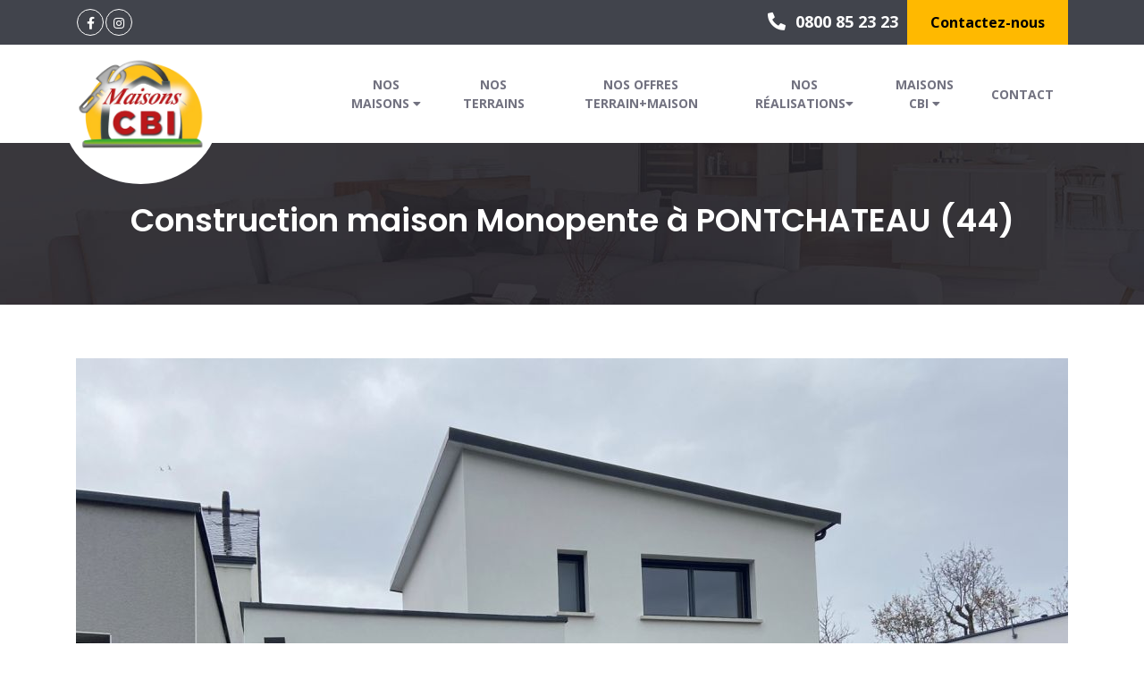

--- FILE ---
content_type: text/html; charset=UTF-8
request_url: http://www.maisons-cbi.fr/nos-constructions/pontchateau-44-2.html
body_size: 5829
content:
<!DOCTYPE html><html lang="fr"><head><meta charset="utf-8"><meta name="viewport" content="width=device-width, initial-scale=1, shrink-to-fit=no"><meta name="description" content="Voir cette construction MonopentePONTCHATEAU (44) - Livraison d&#039;une construction de maison neuve à PONTCHATEAU (44) - Réf.pontchateau-44-2"><title>Construction Monopente PONTCHATEAU (44) - Maisons CBI - réf.pontchateau-44-2</title><meta property="og:locale" content="fr_FR"><meta property="og:url" content="http://www.maisons-cbi.fr/nos-constructions/pontchateau-44-2.html"><meta property="og:title" content="Construction Monopente PONTCHATEAU (44) - Maisons CBI - réf.pontchateau-44-2 Maisons CBI"><meta property="og:description" content="Voir cette construction MonopentePONTCHATEAU (44) - Livraison d&#039;une construction de maison neuve à PONTCHATEAU (44) - Réf.pontchateau-44-2"><meta property="og:sitename" content="Maisons CBI"><meta property="og:type" content="website"><meta property="og:image" content="http://www.maisons-cbi.fr/images/logo-maisons-cbi.webp"><link rel="canonical" href="http://www.maisons-cbi.fr/nos-constructions/pontchateau-44-2.html"><!-- Favicon --><link rel="apple-touch-icon" href="/images/logo-maisons-cbi.webp"><link rel="icon" type="image/png" href="/images/logo-maisons-cbi.webp"><!-- Bootstrap CSS --><link rel="stylesheet" href="/css/bootstrap.min.css"><link href="/css/all.css" rel="stylesheet"><!-- Owl Carousel CSS --><link href="/css/owl.carousel.css" rel="stylesheet"><link href="https://fonts.googleapis.com/css?family=Open+Sans:300,400,600,700,800|Poppins:100,200,300,400,500,600,700,800,900&amp;display=swap" rel="stylesheet"><link href="/css/animate.css" rel="stylesheet"><link rel="stylesheet" href="/css/nice-select.css"><link rel="stylesheet" href="/revolution/css/settings.css"><link href="/css/style.css" rel="stylesheet"><link href="http://www.maisons-cbi.fr/vendor/common-client-bundle/css/jquery-ui.min.css" rel="stylesheet"><link href="http://www.maisons-cbi.fr/vendor/common-client-bundle/css/default.css" rel="stylesheet"><script type="text/javascript" src="//widget.opinionsystem.fr/company_rating/widget.js"></script><script>(function(w,d,s,l,i){w[l]=w[l]||[];w[l].push({'gtm.start': new Date().getTime(),event:'gtm.js'});var f=d.getElementsByTagName(s)[0], j=d.createElement(s),dl=l!='dataLayer'?'&l='+l:'';j.async=true;j.src= 'https://www.googletagmanager.com/gtm.js?id='+i+dl;f.parentNode.insertBefore(j,f); })(window,document,'script','dataLayer','GTM-PJL6CJK');</script></head><body class="detail"><noscript><iframe src="https://www.googletagmanager.com/ns.html?id=GTM-PJL6CJK" height="0" width="0" style="display:none;visibility:hidden"></iframe></noscript><!-- GT Back To Top Start --><button id="st-back-top" class="st-back-to-top"><i class="fas fa-arrow-up"></i></button><!--Header Start--><div class="header-wrap"><!--Topbar Start--><div class="topbar-wrap"><div class="container"><div class="row"><div class="col-lg-6 col-md-4"><ul class="social_media style_none"><li><a href="https://www.facebook.com/MAISONSCBI44/" target="blank"><i class="fab fa-facebook-f" aria-hidden="true"></i></a></li><li><a href="https://www.instagram.com/maisonscbi/" target="blank"><i class="fab fa-instagram" aria-hidden="true"></i></a></li></ul></div><div class="col-lg-6 col-md-8"><div class="top_right"><div class="topbar_phone"><a href="tel:0800 85 23 23"><i class="fas fa-phone-alt" aria-hidden="true"></i> 0800 85 23 23 </a></div><div class="topbar_login"><a href="http://www.maisons-cbi.fr/contact.html"> Contactez-nous</a></div></div></div></div></div></div><!--Topbar End--><div class="container"><div class="row"><div class="col-lg-3 navbar navbar-expand-lg navbar-light"><div class="header_logo"><a href="/"><img alt="" src="/images/logo-maisons-cbi.webp"></a></div><button class="navbar-toggler" type="button" data-toggle="collapse" data-target="#navbarSupportedContent" aria-controls="navbarSupportedContent" aria-expanded="false" aria-label="Toggle navigation"><span class="navbar-toggler-icon"></span></button></div><div class="col-lg-9"><nav class="navbar navbar-expand-lg navbar-light"><a class="navbar-brand" href="#">Maisons CBI</a><div class="collapse navbar-collapse" id="navbarSupportedContent"><button class="close-toggler" type="button" data-toggle="offcanvas"><span><i class="fas fa-times-circle" aria-hidden="true"></i></span></button><ul class="navbar-nav mr-auto"><li class="nav-item"><a class="nav-link" href="#">Nos maisons <i class="fas fa-caret-down"></i></a><ul class="submenu"><li><a href="http://www.maisons-cbi.fr/nos-maisons.html">Nos maisons</a></li><li><a href="http://www.maisons-cbi.fr/nos-programmes-immobiliers.html">Nos programmes</a></li></ul></li><li class="nav-item"><a class="nav-link" href="http://www.maisons-cbi.fr/nos-terrains.html"> Nos terrains</a></li><li class="nav-item"><a class="nav-link" href="http://www.maisons-cbi.fr/nos-offres-terrain-maison.html"> Nos offres Terrain+Maison</a></li><li class="nav-item"><a class="nav-link" href="#">Nos réalisations<i class="fas fa-caret-down"></i></a><ul class="submenu"><li><a href="http://www.maisons-cbi.fr/nos-constructions.html">Toutes nos réalisations</a></li><li><a href="http://www.maisons-cbi.fr/nos-constructions-monopente.html">Maisons monopente</a></li><li><a href="http://www.maisons-cbi.fr/nos-constructions-acrotere.html">Maisons acrotère</a></li><li><a href="http://www.maisons-cbi.fr/nos-constructions-2-pentes.html">Maisons 2 pentes</a></li><li><a href="http://www.maisons-cbi.fr/nos-constructions-4-pentes.html">Maisons 4 pentes</a></li></ul></li><li class="nav-item"><a class="nav-link" href="#">Maisons CBI <i class="fas fa-caret-down"></i></a><ul class="submenu"><li><a href="http://www.maisons-cbi.fr/historique.html">Presentation</a></li><li><a href="http://www.maisons-cbi.fr/actualites.html">Actualités</a></li><li><a href="http://www.maisons-cbi.fr/nos-agences.html">Nos agences</a></li><li><a href="http://www.maisons-cbi.fr/nos-garanties.html">Nos Garanties</a></li><li><a href="http://www.maisons-cbi.fr/temoignages.html">Nos témoignages</a></li><li><a href="http://www.maisons-cbi.fr/offres-emplois-35.html">Recrutement</a></li></ul></li><li class="nav-item"><a class="nav-link" href="http://www.maisons-cbi.fr/contact.html">Contact</a></li></ul></div></nav></div></div></div></div><!--Header End--><!--Inner Heading Start--><div class="innerHeading"><div class="container"><h1>Construction maison Monopente à PONTCHATEAU (44) <span class="visible-ref">réf.pontchateau-44-2</span></h1></div></div><!--Inner Heading End--><div class="innercontent"><div class="container"><div id="slider" class="flexslider wow fadeInUp"><ul class="slides"><li><img src="https://pro.vitahome.fr/api/media/crop/1110-600-FFFFFF-center-center/52255.jpg?token=ef6cb477e5f97c502162239d38c18707d32f2dbfad851e09c187e3f1be44cfeddba86111048a56504085c1a0dd0b41c7420084ada4d7c871c1efa95dae8ac69f" alt="image Livraison d&#039;une construction de maison neuve à PONTCHATEAU (44)"></li></ul></div><div id="carousel" class="flexslider wow fadeInUp"><ul class="slides"><li><img src="https://pro.vitahome.fr/api/media/crop/210-135-FFFFFF-center-center/52255.jpg?token=ef6cb477e5f97c502162239d38c18707d32f2dbfad851e09c187e3f1be44cfeddba86111048a56504085c1a0dd0b41c7420084ada4d7c871c1efa95dae8ac69f" alt="image Livraison d&#039;une construction de maison neuve à PONTCHATEAU (44)"></li></ul></div></div></div><div class="buy-wrap wow fadeInUp"><div class="container"><div class="row"><div class="col-md-12"><div class="formcol contact-btn"><div class="sec-title text-center"><span class="h2 yellow">Demandez votre étude gratuite personnalisée</span></div><form method="post" id="vitahomeForm" action="http://www.maisons-cbi.fr/sendForm"><p><small>* champ obligatoire</small></p><div class="row location-container"><div class="col-lg-6 col-md-6 col-sm-12 col-xs-12"><div class="form-group"><input type="text" id="location" name="location" value="" autocomplete="off" class="form-control" placeholder="Lieu de construction souhaité*" required="" data-limit-dpt="56,35,44,85,29,22,78,91,93,94,77,92,95" data-location=""><input type="hidden" id="construction-location-id" name="construction-location-id" value="" required=""></div></div><div class="col-lg-6 col-md-6 col-sm-12 col-xs-12"><div id="alert-location"></div></div></div><div class="row"><div class="col-lg-6 col-md-6 col-sm-12 col-xs-12"><div class="form-group"><input type="text" name="lastname" id="lastname" class="form-control" placeholder="Nom*" required="required"></div></div><div class="col-lg-6 col-md-6 col-sm-12 col-xs-12"><div class="form-group"><input type="text" name="firstname" id="firstname" class="form-control" placeholder="Prénom"></div></div><div class="col-lg-6 col-md-6 col-sm-12 col-xs-12"><div class="form-group"><input type="text" name="phone" id="phone" class="form-control" placeholder="Téléphone*" required="required"></div></div><div class="col-lg-6 col-md-6 col-sm-12 col-xs-12"><div class="form-group"><input type="email" name="email" id="email" class="form-control" placeholder="Email*" required="required"></div></div><div class="col-lg-12 col-md-12 col-sm-12 col-xs-12 clearfix"><div class="form-group"><textarea name="message" id="message" class="form-control" placeholder="Ecrivez votre message" rows="10"></textarea></div></div><div class="col-lg-12 col-md-12 col-sm-12 col-xs-12 clearfix text-left"><div class=""><label><input type="checkbox" id="accept-offer" name="accept-offer"> J'accepte de recevoir les dernières offres terrains sur mon secteur de recherche</label></div><div class=""><label><input type="checkbox" id="accept-newsletter" name="accept-newsletter"> J'accepte que mes données personnelles soient <a href="http://www.maisons-cbi.fr/rgpd.html">collectées</a> et utilisées à des fins commerciales (newsletter, offre promotionnelle…)</label></div><br></div><div class="col-lg-12 col-md-6 col-sm-12 col-xs-12"><div class="form-group send-btn text-center"><input type="hidden" name="origin" value="59"><input type="hidden" name="link" value="http://www.maisons-cbi.fr/nos-constructions/pontchateau-44-2.html"><input type="hidden" name="ad-reference" value=""><input type="hidden" name="_token" value="SevcwAmlAuztTYhpgF5vhwY7HbiQJyC5FP2JxZyE"><button type="submit" class="btn  sub bg-yellow red " id="submitForm">Envoyer ma demande</button></div></div></div></form></div></div></div></div></div><!--Footer Start--><footer class="footer bg-style wow fadeInUp"><div class="container"><div class="footer-upper"><div class="row"><div class="col-lg-3 col-md-6"><div class="footer-widget about-widget"><a href="/"><img alt="" src="/images/logo-maisons-cbi.webp"></a><p>Maisons CBI, constructeur de maisons individuelles en Bretagne et Grand Ouest</p><div class="readmore"><a href="http://www.maisons-cbi.fr/historique.html">En savoir plus </a></div><p>Maisons CBI : une large gamme de modèle de <a class="yellow" href="http://www.maisons-cbi.fr/nos-maisons.html" title="Voir nos maisons">maisons individuelles</a><br><a class="yellow" href="http://www.maisons-cbi.fr/mentions-legales.html"><small>Mentions légales</small></a></p></div></div><div class="col-lg-3 col-md-6"><br><br><br><br><br><div class="footer-widget quick-links"><ul><li><a href="/"> Accueil</a></li><li><a href="http://www.maisons-cbi.fr/nos-maisons.html"> Nos maisons</a></li><li><a href="http://www.maisons-cbi.fr/nos-terrains.html"> Nos terrains</a></li><li><a href="http://www.maisons-cbi.fr/nos-offres-terrain-maison.html"> Nos offres Maison+Terrain</a></li><li><a href="http://www.maisons-cbi.fr/contact.html"> Contact</a></li></ul></div><div class="social-icons footer_icon"><ul><li><a href="https://www.facebook.com/MAISONSCBI44/" target="blank"><i class="fab fa-facebook-f" aria-hidden="true"></i></a></li><li><a href="https://www.instagram.com/maisonscbi/" target="blank"><i class="fab fa-instagram" aria-hidden="true"></i></a></li><li><a href="https://www.linkedin.com/company/maisonscbi/" target="blank"><i class="fab fa-linkedin" aria-hidden="true"></i></a></li></ul></div></div><div class="col-lg-6 col-md-12"><h2 class="h3 text-white text-left title"><small>Nos agences constructeur <br>Morbihan et Loire-Atlantique</small></h2><br><div class="row"><div class="col-md-6"><div class="footer-widget contact"><h3 class="title"><small>Agence de Saint Nicolas-de-Redon</small></h3><ul class="footer-adress"><li class="footer_address"><i class="fas fa-map-signs"></i><span>4 rue des Pins - ZA des Bauches <br>44460 Saint Nicolas-de-Redon</span></li><li class="footer_phone"><i class="fas fa-phone-alt"></i><span><a href="tel:0800 85 23 23"> 0800 85 23 23</a></span></li></ul></div></div><div class="col-md-6"><div class="footer-widget contact"><h3 class="title"><small>Agence de Vannes</small></h3><ul class="footer-adress"><li class="footer_address"><i class="fas fa-map-signs"></i><span>38 rue des 2 moulins <br>56880 Ploeren</span></li><li class="footer_phone"><i class="fas fa-phone-alt"></i><span><a href="tel:02 97 69 04 70"> 02 97 69 04 70</a></span></li></ul></div></div><div class="col-md-6"><div class="footer-widget contact"><h3 class="title"><small>Agence de La Baule</small></h3><ul class="footer-adress"><li class="footer_address"><i class="fas fa-map-signs"></i><span>2A avenue Louis Gervot <br>44500 La Baule-Escoublac</span></li><li class="footer_phone"><i class="fas fa-phone-alt"></i><span><a href="tel:0800 85 23 23"> 0800 85 23 23</a></span></li></ul></div></div><div class="col-md-6"><div class="footer-widget contact"><h3 class="title"><small>Agence de Muzillac</small></h3><ul class="footer-adress"><li class="footer_address"><i class="fas fa-map-signs"></i><span>4 rue d&#039;Armorique <br>56190 Muzillac</span></li><li class="footer_phone"><i class="fas fa-phone-alt"></i><span><a href="tel:0800 85 23 23"> 0800 85 23 23</a></span></li></ul></div></div><div class="col-md-6"><div class="footer-widget contact"><h3 class="title"><small>Agence de Paris</small></h3><ul class="footer-adress"><li class="footer_address"><i class="fas fa-map-signs"></i><span>22 avenue de l’épi d’or <br>94800 VILLEJUIF</span></li><li class="footer_phone"><i class="fas fa-phone-alt"></i><span><a href="tel:0800 85 23 23"> 0800 85 23 23</a></span></li></ul></div></div><div class="col-md-6"><div class="footer-widget contact"><h3 class="title"><small>Agence de Vannes 2</small></h3><ul class="footer-adress"><li class="footer_address"><i class="fas fa-map-signs"></i><span>12 rue Edgard Touffreau, ZAC de Luscanen <br>56880 PLOEREN</span></li><li class="footer_phone"><i class="fas fa-phone-alt"></i><span><a href="tel:0800 85 23 23"> 0800 85 23 23</a></span></li></ul></div></div><div class="col-md-6"><div class="footer-widget contact"><h3 class="title"><small>Agence de Saint-Nazaire</small></h3><ul class="footer-adress"><li class="footer_address"><i class="fas fa-map-signs"></i><span>130 avenue de la République <br>44600 SAINT-NAZAIRE</span></li><li class="footer_phone"><i class="fas fa-phone-alt"></i><span><a href="tel:0800 85 23 23"> 0800 85 23 23</a></span></li></ul></div></div><div class="col-md-6"><div class="footer-widget contact"><h3 class="title"><small>Agence de Rennes</small></h3><ul class="footer-adress"><li class="footer_address"><i class="fas fa-map-signs"></i><span>6 rue Alain Colas <br>35530 NOYAL-SUR-VILAINE</span></li><li class="footer_phone"><i class="fas fa-phone-alt"></i><span><a href="tel:0800 85 23 23"> 0800 85 23 23</a></span></li></ul></div></div><div class="col-md-6"><div class="footer-widget contact"><h3 class="title"><small>Agence de Nantes</small></h3><ul class="footer-adress"><li class="footer_address"><i class="fas fa-map-signs"></i><span>1 rue de la Maison neuve <br>44800 SAINT-HERBLAIN</span></li><li class="footer_phone"><i class="fas fa-phone-alt"></i><span><a href="tel:0800 85 23 23"> 0800 85 23 23</a></span></li></ul></div></div></div></div></div></div></div></footer><!--Footer End--><!-- Optional JavaScript --><!-- jQuery first, then Popper.js, then Bootstrap JS --><script src="/js/jquery.min.js"></script><script src="/js/popper.min.js"></script><script src="/js/bootstrap.min.js"></script><script type="text/javascript" src="/revolution/js/jquery.themepunch.tools.min.js"></script><script type="text/javascript" src="/revolution/js/jquery.themepunch.revolution.min.js"></script><script src="/revolution/js/extensions/revolution.extension.actions.min.js"></script><script src="/revolution/js/extensions/revolution.extension.carousel.min.js"></script><script src="/revolution/js/extensions/revolution.extension.kenburn.min.js"></script><script src="/revolution/js/extensions/revolution.extension.layeranimation.min.js"></script><script src="/revolution/js/extensions/revolution.extension.migration.min.js"></script><script src="/revolution/js/extensions/revolution.extension.navigation.min.js"></script><script src="/revolution/js/extensions/revolution.extension.parallax.min.js"></script><script src="/revolution/js/extensions/revolution.extension.slideanims.min.js"></script><script src="/revolution/js/extensions/revolution.extension.video.min.js"></script><!-- Owl Carousel --><script src="/js/owl.carousel.js"></script><!-- wow js --><script src="/js/animate.js"></script><script src="/js/jquery.nice-select.js"></script><script src="/js/jquery.flexslider.js"></script><script>
        new WOW().init();
    </script><!-- general script file --><script src="/js/wow.js"></script><script src="/js/script.js"></script><script type="text/javascript" src="http://www.maisons-cbi.fr/vendor/common-client-bundle/js/bootstrap-typeahead.js"></script><script>
window.axeptioSettings = {
  clientId: "6335560f47bf050eed34f281",
  cookiesVersion: "maisons cbi-fr",
};

(function(d, s) {
  var t = d.getElementsByTagName(s)[0], e = d.createElement(s);
  e.async = true; e.src = "//static.axept.io/sdk.js";
  t.parentNode.insertBefore(e, t);
})(document, "script");
</script><script type="text/javascript">
        $(document).ready(function(){
            $('#location').click(function (){
                $(this).val('');
                $('#city_slug').val("");
                $('#longitude').val("");
                $('#latitude').val("");
                $('#location-id').val("");
            });

            $(window).scroll(function() {
                if( $(window).scrollTop() > $('.header-wrap').offset().top ){
                    $('.header-wrap').addClass('fixed');
                }
                if($(window).scrollTop() == 0){
                    $('.header-wrap').removeClass('fixed');
                }
            });

            if($('#vitahomeForm').length){
                $('#accept-offer').attr('checked', "");
                $('#accept-newsletter').attr('checked', "");
            }
            /*
            $('#location').typeahead({
                display: 'city',
                val: ['id', 'slug', 'longitude', 'latitude', 'city'],
                source: {
                    url: "https://pro.vitahome.fr/api/villes.json?token=ef6cb477e5f97c502162239d38c18707d32f2dbfad851e09c187e3f1be44cfeddba86111048a56504085c1a0dd0b41c7420084ada4d7c871c1efa95dae8ac69f&dpt=56,35,44,85,29,22,78,91,93,94,77,92,95",
                    type: 'post',
                },
                itemSelected: function(data) {
                    $('#city_slug').val(data.slug);
                    $('#longitude').val(data.longitude);
                    $('#latitude').val(data.latitude);
                    $('#construction-location-id').val(data.id);
                }
            });*/

            $('#loc').click(function (){
                $(this).val('');
            });
/*
            $('#loc').typeahead({
                display: 'city',
                val: ['id', 'slug', 'longitude', 'latitude', 'city'],
                source: {
                    url: "https://pro.vitahome.fr/api/villes.json?token=ef6cb477e5f97c502162239d38c18707d32f2dbfad851e09c187e3f1be44cfeddba86111048a56504085c1a0dd0b41c7420084ada4d7c871c1efa95dae8ac69f&dpt=56,35,44,85,29,22,78,91,93,94,77,92,95",
                    type: 'post',
                },
                itemSelected: function(data) {
                    $('#construction-location-id').val(data.id);
                }
            });*/

            $('.alert-catalog').hide();


            $('#form-catalog').submit(function(e){
                e.preventDefault();


                var form = new FormData();
                form.append("entity-id", 248);
                form.append("send-notification", true);
                form.append("email", $("#email").val());

                form.append("lastname", $("#nom").val());

                if($("#form-catalog #construction-location-id").val() != undefined){
                    if($('#form-catalog #construction-location-id').val() != ''){
                        form.append("construction-location-id", $("#contruction-location-id").val());
                    }else{
                        $('.alert-catalog').html('<p class="alert alert-warning" style="color: #993333">Veuillez saisir les premières lettres du lieu de construction souhaité et choisir parmi la liste proposée. Merci</p>')
                        $('.alert-catalog').show();
                        return;
                    }
                }


                form.append("origin", 67);
                form.append("history-origin", 67);

                if($("#construction-location-id").val() != undefined){
                    form.append("history-construction-location-id", $("#construction-location-id").val());
                }

                form.append("history-title", "Demande de catalogue depuis site constructeur");
                form.append("history-content", "Vous avez reçu une demande de catalogue");

                form.append("history-link", 'http://www.maisons-cbi.fr/nos-constructions/pontchateau-44-2.html');

                var settings = {
                    "async": true,
                    "crossDomain": true,
                    "url": "https://pro.vitahome.fr/api/ajout-contact.json",
                    "method": "POST",
                    "headers": {},
                    "processData": false,
                    "contentType": false,
                    "mimeType": "multipart/form-data",
                    "data": form
                }

                $.ajax(settings).done(function (response) {
                    $(location).attr('href', $("#form-catalog").data("confirmationurl"));
                });
            })


        });
    </script><script src="http://www.maisons-cbi.fr/vendor/common-client-bundle/js/contact-form.js"></script><script>
window.axeptioSettings = {
  clientId: "6335560f47bf050eed34f281",
  cookiesVersion: "maisons cbi-fr",
  googleConsentMode: {
    default: {
      analytics_storage: "denied",
      ad_storage: "denied",
      ad_user_data: "denied",
      ad_personalization: "denied",
      wait_for_update: 500
    }
  }
};

(function(d, s) {
  var t = d.getElementsByTagName(s)[0], e = d.createElement(s);
  e.async = true; e.src = "//static.axept.io/sdk.js";
  t.parentNode.insertBefore(e, t);
})(document, "script");
</script><script async src="https://www.googletagmanager.com/gtag/js?id=G-J8JDFKXP3L"></script><script>
window.dataLayer = window.dataLayer || [];
function gtag(){dataLayer.push(arguments);}
gtag('js', new Date());
gtag('config', 'G-J8JDFKXP3L');
</script><!-- Global site tag (gtag.js) - Google Analytics --><script async src="https://www.googletagmanager.com/gtag/js?id=UA-113784836-1"></script><script>
  window.dataLayer = window.dataLayer || [];
  function gtag(){dataLayer.push(arguments);}
  gtag('js', new Date());

  gtag('config', 'UA-113784836-1');
</script><script> !function(f,b,e,v,n,t,s) {if(f.fbq)return;n=f.fbq=function(){n.callMethod? n.callMethod.apply(n,arguments):n.queue.push(arguments)}; if(!f._fbq)f._fbq=n;n.push=n;n.loaded=!0;n.version='2.0'; n.queue=[];t=b.createElement(e);t.async=!0; t.src=v;s=b.getElementsByTagName(e)[0]; s.parentNode.insertBefore(t,s)}(window, document,'script', 'https://connect.facebook.net/en_US/fbevents.js'); fbq('init', '1497083841062922'); fbq('track', 'PageView'); </script><noscript><img height="1" width="1" style="display:none" src="https://www.facebook.com/tr?id=1497083841062922&ev=PageView&noscript=1" /></noscript></body></html>


--- FILE ---
content_type: text/css
request_url: http://www.maisons-cbi.fr/css/style.css
body_size: 11847
content:
@charset "utf-8";
/* CSS Document */

/*** Revolution slider
 * @import url(../revolution/css/settings.css);
@import url(../revolution/css/layers.css);
@import url(../revolution/css/navigation.css);
 * ***/


/*------------------------------------------
Project Name : EverNest
Desgined By  : hassan_malik19
Developed By : Hassan;
Date        :  07/July/20;

Table Of Index
------------------
1. Base css
2. Topbar Css
3. Header Css
4. Slider Css
5. Slider Video Css
6. Custom slider
7. Properties Css
8. Popular Css
9. Property Rent Css
10. Perfect Home Css
11. Our Team Css
12. Footer Css
13. Blog Css
14. Tags Css
15. Contact Css
16. 404 page Css
17. Faqs page Css
18. Pricing Tables Css
19. Featured Plan Css
20. Property Listing Css
21. Agent Css
22. Property Submit Css
23. Testimonials Css
24. Media Screen Css
------------------------------------------*/




*{margin:0; padding:0;}
body{font-family: 'Open Sans', sans-serif; overflow-x: hidden;}
h1, h2, h3, h4, h5, h6{font-family: 'Poppins', sans-serif;}

a{-webkit-transition: all .3s ease; -moz-transition: all .3s ease; transition: all .3s ease;}
ul, ol{list-style:none;}
img{max-width:100%;}
p{font-size:14px; line-height:24px; color:#333;}
.style_none{list-style:none; margin-bottom:0;}
.style_none{list-style:none;}
.readmore{margin-bottom: 30px;}
.readmore a{text-decoration: none; font-size: 14px; color: #121212; display: inline-block; font-weight: bold; text-transform: uppercase; background: #ffb900; padding: 14px 36px;}
.readmore a:hover{background: #000; color: #FFF;}

.readmore-alt a{text-decoration: none; font-size: 14px; color: #FFF; display: inline-block; font-weight: bold; text-transform: uppercase; background: #ba191a; padding: 14px 36px;}
.readmore-alt a:hover{background: #000;}



/********************************************
	   == Topbar Css Start ==
********************************************/
.topbar-wrap{background: #41444c;}
.social_media{padding:10px 0; margin-bottom: 0;}
.social_media li{display:inline-block; padding:0 1px;}
.social_media li a{font-size:14px; color:#fff; border:1px solid #fff; width:30px; height:30px; line-height:30px; text-align:center; border-radius:100%; display:block;}
.topbar_phone{display: inline-block;}
.topbar_phone a{font-size: 18px; font-weight: bold; color: #fff; text-decoration: none;}
.topbar_phone i{padding-right: 6px; font-size: 20px;}
.topbar_login{display: inline-block; margin-left: 10px;}
.topbar_login a{text-decoration: none; background: #ffb900; color: #000; font-weight: bold; padding: 13px 26px; display: block;}
.topbar_login i{padding-right: 7px;}
.top_right{text-align: right;}



/********************************************
	   == Header Css Start ==
********************************************/
.header-wrap{}
.navbar{padding:0;}
.navbar-brand{display:none;}
.navbar li{line-height:inherit; padding: 22px 0;}
.navbar-light .navbar-nav .nav-link{font-size:14px; padding: 12px 16px; color:#727280; text-transform:uppercase; z-index:1000; font-weight:bold;}
.caret{display: inline-block !important;
    font-size: 16px !important; color: #adadad !important;
    padding-left: 7px;}
    .navbar-light .navbar-nav .active>.nav-link{color: #727280 !important;}
    .header_logo{
        background: #FFF;
        position: absolute;
        height: 156px;
        width: 175px;
        top: 0;
        z-index: 9999;
        display: flex;
        text-align: center;
        padding-top: 5%;
        border-radius: 50%;
    }
    .header_logo a{
        margin: 0 auto;
    }
    .header_logo img{max-width: 85%;}
    .navbar li span{display: block; text-align: center; font-size: 24px;}
    .header-wrap .dropdown a{border-radius:6px; position:relative; z-index:1000;}
    .header-wrap .dropdown-menu:before{content:""; width: 0; height: 0; border-left:10px solid transparent; border-right:10px solid transparent; border-bottom: 10px solid #fff; position: absolute; left: 50%; margin-left: -5px; z-index:1000; top:-10px;}
    .navbar li a{position:relative;}
    .navbar li:last-child a:after{border-radius:30px;}
    .navbar-light .navbar-nav .nav-item:hover .nav-link, .navbar-light .navbar-nav .nav-link:hover{color:#fff !important; background: #ffb900; }
    .tp-bannertimer{display:none;}
    .navbar{float: right;}
    .navbar-light .navbar-nav .nav-item:hover .nav-link .caret, .navbar-light .navbar-nav .nav-link:hover .caret{color: #fff !important;}
    .close-toggler{display: none;}
    .submenu li:last-child{border: none;}
    .navbar-nav > li:hover > ul {
        top: 100%;
        opacity: 1;
        visibility: visible;
    }


    .navbar-nav > li > ul > li {
        position: relative;
        float: none;
        width: 100%;
        border-bottom: 1px solid #e8e8e8;
        padding: 0;
    }

    .submenu>li>a{
        width: 100%;
        text-align: left;
    }

    .submenu>li:hover>a {
        background: #ffb900;
        color: #fff !important;
    }

    .navbar-nav > li > ul > li > a {text-decoration:none;
        position: relative;
        display: block;
        padding: 10px 20px;
        font-weight: 600;
        font-size: 14px;
        color: #000 !important;
        word-wrap: break-word;
        transition: all 500ms ease;
        -moz-transition: all 500ms ease;
        -webkit-transition: all 500ms ease;
        -ms-transition: all 500ms ease;
        -o-transition: all 500ms ease;
    }
    .navbar-nav li> .submenu >li a+i{display: none;
        position: absolute;
        right: 15px;
        top: 7px;
        font-size: 24px;
        cursor: pointer;
        color: #0b3c5d;
        background: #fff;
        width: 30px;
        height: 30px;
        text-align: center;
        line-height: 30px;}

        .navbar-nav>li>a+i{
            display: none;
            position: absolute;
            right: 15px;
            top: 7px;
            font-size: 24px;
            cursor: pointer;
            color: #0b3c5d;
            background: #fff;
            width: 30px;
            height: 30px;
            text-align: center;
            line-height: 30px;
            z-index: 1000;
        }
        .navbar-nav li{
            position: relative;
            align-items: center;
            display: flex;
            text-align: center;
        }

        .navbar-nav > li > ul {list-style: none;
            position: absolute;
            left:0;
            top: 200%;
            width: 240px;
            padding: 0px;
            z-index: 9999;
            background: #fff !important;
            visibility: hidden;
            opacity: 0;
            border-radius: 0px 2px 2px 2px;
            -ms-border-radius: 0px 2px 2px 2px;
            -webkit-border-radius: 0px 2px 2px 2px;
            -moz-border-radius: 0px 2px 2px 2px;
            -o-border-radius: 0px 2px 2px 2px;
            transition: all 500ms ease;
            -moz-transition: all 500ms ease;
            -webkit-transition: all 500ms ease;
            -ms-transition: all 500ms ease;
            -o-transition: all 500ms ease;
            box-shadow: 0 0 18px rgba(0, 0, 0, 0.38);
        }

        .submenu li .submenu_right{display: none;}
        .submenu_right{background:#fff; position: absolute; top: 0; left: 100%; width: 200px;}
        .submenu_right li{padding-bottom: 0; padding: 0px; border-bottom: 1px solid #e8e8e8;}
        .submenu_right li a{display: block; font-size: 14px; font-weight: 600; padding: 10px 20px; color: #000; text-decoration: none;}
        .submenu_right li a:hover{background: #ffb900; color: #fff !important;}
        .submenu li:hover .submenu_right{display: block;}
        .right_angle{position: absolute; top:8px; right: 10px; font-size: 18px !important;}





/********************************************
	   == Slider Css Start ==
********************************************/
        .rev_slider_wrapper .slide-content-box.text{
            padding: 20px !important;
            background: rgba(0,0,0,.5);
        }

        .rev_slider_wrapper .slide-content-box h1, .rev_slider_wrapper .slide-content-box h3, .rev_slider_wrapper .slide-content-box .h1, .rev_slider_wrapper .slide-content-box .h3{
            text-shadow: 2px 2px 3px rgba(0,0,0,.5);
            display: block;
        }


        .rev_slider_wrapper .slide-content-box h1, .rev_slider_wrapper .slide-content-box .h1 {
          color: #ffffff;
          font-size: 70px;
          font-weight: 600;
          line-height: 80px;
          margin: 0px 0 14px;
          text-transform: uppercase;
      }
      .rev_slider_wrapper .slide-content-box h1 span, .rev_slider_wrapper .slide-content-box .h1 span{
          /*font-family: "OilBats";*/
          color: #ba191a;
      }


      .rev_slider_wrapper .slide-content-box h3, .rev_slider_wrapper .slide-content-box .h3 {
          color: #ffffff;
          font-size: 22px;
          font-weight: 400;
          /*text-transform: capitalize;*/
          line-height: 32px;
      }
      .rev_slider_wrapper .slide-content-box h3 span, .rev_slider_wrapper .slide-content-box .h3 span{
          color: #ffb900;
      }






      .slider-wrap{background:url(../images/banner-bg.jpg) no-repeat top; background-size:cover; padding:70px 0 80px 0;}
      .sliderTxt h1{font-size:60px; color:#fff; text-transform: uppercase; font-weight: 600; margin-top:0; text-align:center;}
      .sliderTxt p{font-size:18px; color:#fff; letter-spacing: 2px; text-align:center;}
      .form-wrap{background: rgba(255, 255, 255, 0.14); padding: 25px;}
      .slider-wrap .input-group .form-control{border:none; font-size: 14px; border-radius:0 !important; height: 48px;}
      .slider-wrap .input-group .dropdown{height: 46px; width:100%; border: none; padding: 6px 12px; font-size: 14px; line-height: 1.42857143; color: #555; background-color: #fff; background-image: none;}
      .slider-wrap .input-group .dropdown option{height: 40px !important; padding: 10px 10px !important;}
      .input-btn{text-align:right;}
      .sbutn{background: #ffb900; border: none; cursor: pointer; padding:13px 0px 12px 0; width:100%; text-transform: uppercase; font-size: 14px; color: #000; border-radius: 0; font-weight: bold;}
      .sbutn:hover{background:#000; color: #fff;}
      .sbutn i{padding-right: 6px;}
      .origin, .destination, .date_start{margin-bottom: 6px;}
      .input-group{width:100%;}
      .form-wrap .col-lg-5{padding-right:3px;}
      .form-wrap .col-lg-4{padding:0 3px;}
      .form-wrap .col-lg-3{padding-left:3px;}
      .form-wrap .col-lg-2{padding-left:3px;}
      .end_date{padding-left:15px !important; padding-right: 3px;}
      .economy{padding:0 3px !important;}
      .formWrp{padding:60px 0;}
      .map-wrap iframe{margin-bottom:-5px;}
      .slidrWrp{background:#c1030a url(../images/new%20pattern.png) repeat; padding:50px 0;}
      .slidrWrp .form-wrap{background: rgba(255, 255, 255, 0.41);}

      .form-wrap .input-group select:focus{outline: none !important;}
      .nav>li>a:hover, .nav>li>a:focus {
        text-decoration: none;
        background-color: #ffb900;
    }
    .nav-pills>li.active>a, .nav-pills>li.active>a:hover, .nav-pills>li.active>a:focus {
        color: #fff;
        background-color: #ffb900;
    }
    .nav>li>a {
        position: relative;
        display: block;
        padding: 10px 15px; color: #fff;
    }

    .nav-pills{margin-top: 44px;}
    .nav>li>a.active{background: #ffb900;}



    .form_sec{background: #41444c; padding: 30px 0;}


/*********************************************
    Slider Video wrap start
*********************************************/
    .videoWrp{background:none; position:relative; padding:0; height:600px;}
    .hero-wrapper{height:600px; min-width: 100%; position: absolute; top:0px; left:0; width:100%;}
    .video{position:relative;}
    .hero-wrapper:before {content: ''; position: absolute; top: -60px; z-index: -1; width: 100%; height: 100%; background: rgba(0,0,0,0.5);}
    .hero-image {width: 100%; height: 100%; overflow: hidden; z-index: -1; top: 0; background-position: center center; background-size: cover;}
    .hero-image #bgvid { display: block; min-height: 100%; min-width: 100%; max-width: inherit;}
    .videohover{position:absolute; top:60px; left:0; width:100%; z-index:99;}
    .video_hoverText{margin-top: 50px;}





/********************************************
       == Properties Start ==
********************************************/
    .property-wrap{padding: 60px 0;}
    .title{text-align: center;}
    .title h1{font-size: 32px; color: #000;}
    .title h1 span{display: block; font-size: 16px;}
    .property_box{background: #fff; padding: 18px; box-shadow: 0 0 20px rgba(0, 0, 0, 0.15);}
    .propertyImg{overflow: hidden;}
    .propertyImg img{width: 100%; -webkit-transform: scale(1);
      transform: scale(1);
      -webkit-transition: all 0.5s ease 0s;
      transition: all 0.5s ease 0s;}
      .property_box h3{margin-top: 10px; line-height: 24px;}
      .property_box h3 a{text-decoration: none; font-size: 20px; color: #000; font-weight: normal;}
      .property_box h3 a:hover{color: #ffb900;}
      .property_location i{padding-right: 6px; font-size: 14px; color: #b7b7b7;}
      .property_location{font-size: 14px; color:#b9b9b9;}
      .heart_info{display: flex;}
      .heart_icon{margin-right: 5px;}
      .heart_icon a{font-size: 14px; color: #a5a5a5; width: 30px; display: block; text-align: center; line-height: 30px; height: 30px; border: 1px solid #f0efef; background: #f9f9f9;}
      .property_price{font-size: 20px; color: #ffb900; font-weight: bold;}
      .propert_info{text-align: center; margin-top: 15px; border: 1px solid #efefef; padding: 7px;}
      .propert_info h5{font-size: 12px; margin-bottom: 0; font-family: 'Open Sans', sans-serif; color: #000; margin-top: 5px;}
      .propert_info ul li{position: relative;}
      .propert_info ul li:before{content: ""; background: #efefef; width: 1px; height: 58px; position: absolute; top: -8px; left: 0;}
      .propert_info ul li:first-child:before{display: none;}
      .property_box:hover .propertyImg img{-webkit-transform: scale(1.1);
          transform: scale(1.1);}
          .property_box{margin-top: 30px;}
          .rent_info{display: flex; margin-top: 15px;}
          .apart{background: #ffb900; z-index: 1000; position: relative; padding: 10px 18px; width: 55%; color: #000; font-size: 16px; font-family: 'Poppins', sans-serif;}
          .apart:after{content: ""; background:#ffb900; z-index: -1; width: 40px; height: 100%; transform: skew(-30deg); position: absolute; top: 0; right: -15px;}
          .sale{background: #2b2727; padding: 10px; text-align: center; color: #fff; width: 45%; font-size: 16px; font-weight: 300; font-family: 'Poppins', sans-serif;}





          .buy-wrap{background: url(../images/house-bg.jpg) no-repeat top; text-align: center; background-size: cover; padding: 60px 0;}
          .buy-wrap h1, .buy-wrap .h1{color: #fff; font-weight: bold;}
          .buy-wrap p{font-size: 14px;  padding: 0 150px; line-height: 26px; margin-top: 25px; color: #fff;}
          .start_btn span{}
          .start_btn a{text-decoration: none; font-size: 16px; font-family: 'Poppins', sans-serif; border: 1px solid transparent; color: #000; display: inline-block; font-weight: 400; background: #ffb900; padding: 16px 34px;}
          .start_btn{margin-top: 34px;}
          .start_btn a:hover{
            background: transparent; border: 1px solid #fff; color: #fff;
        }

/********************************************
       == popular_wrap Start ==
********************************************/
        .popular_wrap {
            padding: 60px 0px 70px 0px;
        }
        .popular_wrap h1, .popular_wrap .h1{
            font-size: 32px;
            font-weight: 400;
            text-align: center;
            font-family: 'Poppins', sans-serif;
            color: #000;
        }
        .popular_wrap span{
            font-size: 16px;
            font-weight: 400;
            text-align: center;
            font-family: 'Poppins', sans-serif;
            color: #000;
            margin-bottom: 40px;
            display: block;
        }

        .popular_wrap .popular_img{
            overflow: hidden;
        }
        .popular_wrap .popular_img:before {
            position: absolute;
            top: 0;
            right: 0;
            bottom: 0;
            left: -270px;
            content: "";
            background-color: rgba(0, 0, 0, 0.6);
            width: 0;
            height: 130%;
            -webkit-transform: skewX(-36.01deg);
            -ms-transform: skewX(-36.01deg);
            transform: skewX(-36.01deg);
            -webkit-transition: all .5s ease 0s;
            -o-transition: all .5s ease 0s;
            transition: all .5s ease 0s;
            z-index: 0;
        }
        .popular_wrap .popular_img .popular_img_text{
            font-size: 18px;
            color: #FFFFFF;
            position: absolute;
            bottom:0;
            right: 0px;
            top: inherit;
            left: 0px;
            z-index: 1;
            background-color: transparent;
            background-image: linear-gradient(transparent, #000);
            padding:8px 20px;
        }
        .popular_wrap .mt{
            margin-top: 18.5px;
        }
        .popular_img .popular_img_text a{
            font-size: 24px;
            color: #fff;
            text-decoration: none;
        }
        .popular_img .popular_img_text a:hover{
            color: #ffb900;
        }

        .popular_img:hover:before{
            width: 230%; }
/********************************************
       == property_rent Css Start ==
********************************************/
            .property_rent{
                background: #EEE;
                background-size: cover;
            }

/********************************************
       == perfect_home_wrap Css Start ==
********************************************/
            .perfect_home_wrap{
                background: url(../images/house-bg.jpg) no-repeat top; background-size: cover;
                padding: 52px 0px;
            }
            .perfect_home_wrap h1, .perfect_home_wrap .h1{
                font-size: 36px;
                font-family: bold;
                color: #fff; text-transform: uppercase;
                margin-bottom: 15px;
                font-family: 'Poppins', sans-serif;
                font-style: normal;
                display: block;
            }
            .perfect_home_wrap span{
                font-size: 16px;
                line-height: 26px;
                color: #fff;
                font-style: italic;
                font-family: 'Poppins', sans-serif;
            }
            .perfect_home_wrap .readmore{margin-bottom: 0;
                text-align: right;
            }
            .perfect_home_wrap .readmore a{
                text-decoration: none;
                color: #000;
                background: #fff;
                font-size: 16px;
                font-weight: 500;
                font-family: 'Poppins', sans-serif;
                padding: 15px 40px;
            }
            .perfect_home_wrap .readmore a:hover{
                background: #000;
                color: #fff;
            }

/********************************************
       == our_team_wrap Css Start ==
********************************************/

            section.our_team_wrap {
                padding: 60px 0px 80px 0;
            }
            section.our_team_wrap h1{
                font-size: 46px;
                font-weight: 400;
                text-align: center;
                font-weight: bold;
                font-family: 'Poppins', sans-serif;
                color: #000;
            }
            section.our_team_wrap span{
                font-size: 16px;
                font-weight: 400;
                text-align: center;
                font-family: 'Poppins', sans-serif;
                color: #000;
                margin-bottom: 50px;
                display: block;
            }
            .team_img{text-align: right; margin-left: 38px;}
            section.our_team_wrap .team_member{
                position: relative;

            }
            .team_wrp{position: relative;}
            .team_wrp:before{content: ""; border: 2px solid #ffb900; top: 50px; position: absolute; left: 0; width: 90%; height: 94%;}
            .team_icons{text-align: right; margin-right: 50px; padding-top: 16px;}


            .team_icons ul li{display: inline-block;}
            .team_icons ul li a{
                display: block;
                width: 35px;
                height: 35px;
                line-height: 35px;
                background: #f1f1f1;
                border-radius: 100%;
                text-align: center;
            }
            .team_icons ul li a:hover{
                background: #ffb900;
            }
            .team_icons ul li a{
                color: #000;
            }
            .team_icons ul li:nth-child(1) a{background: #3c5c8d; color: #fff;}
            .team_icons ul li:nth-child(2) a{background: #55acef; color: #fff;}
            .team_icons ul li:nth-child(3) a{background: #c23287; color: #fff;}

            .team_member .team_name h3{
                background: #ffb900;
                color: #000;
                font-size: 16px;
                padding: 14px 40px;
                position: absolute;
                bottom: 70px;
                left: 15px;
                font-weight: 400;
            }
            .insta_pics{margin-bottom: 0;}
            .insta_pics li{display: inline-block; padding-right: 5px; margin-bottom: 9px;}




/********************************************
	   == Footer Css Start ==
********************************************/
            .footer{
             background:#121111; padding: 50px 0 20px 0;
         }
         .footer p{
             font-family: 'Open Sans', sans-serif;
             font-weight:400;
             font-size:14px;
             color:#fff;
             line-height: 27px;
             margin-top: 20px

         }
         .widget-content .images{
            margin-top: 10px
        }


        .footer .footer-widget .footer_button:hover{
            background: #fff;
            color: #000;
        }
        .footer .footer-widget .footer_button:hover a{
            color: #000;
        }
        .footer .footer-widget .footer_button a{
            font-size: 14px;
            font-weight: 400; text-transform: uppercase; font-weight: bold;
            text-decoration: none;
            padding: 15px 30px;
            display: inline-block;
            color: #fff;
            text-decoration: none;
        }
        .footer .footer-widget .footer_button i{
            margin-left: 10px;
        }
        .footer-widget h3{margin-bottom:40px;}
        .footer-widget h3.title {
            font-size: 22px;
            text-transform: capitalize;
            text-align: left;
        }
        .footer.bg-style .footer-widget h3.title:before{
            content: "";
            background: #fff;
            width: 40px;
            height: 1px;
            position: absolute;
            bottom: -15px;
            left: 0;
        }
        .footer-widget.quick-links ul li a {
            font-size: 14px;
            line-height: 38px;


        }
        .footer-widget.quick-links ul li a:hover {
            color: #d62929;
        }
        .footer-widget.contact-widget input,
        .footer-widget.contact-widget textarea {
            width: 100%;
            height: 50px;
            border: none;
            outline: none;
            padding: 0 20px;
        }
        .footer-widget.contact-widget textarea {
            height: 100px;
            padding-top: 15px;
            margin-bottom: 5px;
        }
        .property_sec{list-style: none;}
        .property_sec li{border-bottom: 1px solid #2f2f2f; padding: 18px 0;}
        .property_sec li:first-child{padding-top: 0;}
        .property_sec li:last-child{padding-bottom: 0; border: none;}
        .rec_proprty{display: flex;}
        .property_info{margin-left: 16px;}
        .property_info p{margin: 0; font-size: 14px;}
        .priceWrp{color: #fff; margin-top: 10px; font-size: 16px; font-weight: bold; background: #ffb900; padding: 3px 14px; display: inline-block;}
        .property_info h4{margin-bottom: 0px; line-height: 14px;}
        .property_info h4 a{font-size: 18px; color: #fff; text-decoration: none;}
        .property_info h4 a:hover{color: #ffb900;}
        .footer-widget.contact-widget .column{
            padding:0 10px;
        }

        .footer.bg-style .footer .footer-upper {
            padding: 75px 0 65px;
        }
        .footer.bg-style .footer-widget h3.title {
            position: relative;
            font-weight: 500;
            color: #fff;
        }
        .footer.bg-style .footer-widget.quick-links ul li {

            margin-bottom: 8px;
        }
        .footer.bg-style .footer-widget.quick-links ul li a {text-decoration: none;
            font-size: 14px;
            color: #fff;
            line-height: 22px;
            padding-bottom: 7px;
            padding-left: 15px;
            position: relative;
            font-weight: 400;
        }
        .footer.bg-style .footer-widget.quick-links ul li a:before {
            color: #ffffff;
            content: '\f0da';
            font-family: 'Font Awesome 5 Free'; font-weight: 600;
            font-size: 12px;
            left: 0;
            line-height: 16px;
            position: absolute;
            top: 2px;
        }
        .footer.bg-style .footer-widget.quick-links ul li a:hover {
            color: #ffb900;

        }
        .footer.bg-style .footer-widget.quick-links ul li a:hover:before{
            color:#ffb900;
        }

        .footer.bg-style .footer-widget.contact-widget input,
        .footer.bg-style .footer-widget.contact-widget textarea {
            background: rgba(119, 119, 119, 0.35);
            color: #fff;
        }

        .footer.bg-style .footer-widget.contact-widget input {
            height: 50px;
            font-size: 14px;
            font-weight: 400;
            color: #adadad;
            margin-bottom: 10px;
            font-family: 'Open Sans', sans-serif;
        }

        .footer.bg-style .footer-widget.contact-widget textarea {
            height: 90px;
            font-size: 14px;
            font-weight: 400;
            color: #adadad;
            margin: 5px 0px 20px;
            font-family: 'Open Sans', sans-serif;
        }

        .footer.bg-style .footer-widget.contact-widget button {
            height: 50px;
            line-height: 45px;
        }
        .footer-widget.opening-hour{
            color:#adadad;
        }
        .footer-widget.opening-hour span{
            font-size: 14px;
            font-weight: 400;
            font-family: 'Open Sans', sans-serif;
            color: #adadad;

        }
        .footer-widget.opening-hour .day-time{
            margin-top: -12px;
        }
        .footer-widget.opening-hour .day-time li{
            font-size: 14px;
            line-height: 22px;
            padding: 13px 0px;
            border-bottom: 1px solid #3b3a4c;
        }
        .footer-widget.opening-hour .day-time span{
            float:right;
        }
        .footer-widget.opening-hour .day-time li:last-child{
            border-bottom:none;
        }
        .footer-widget.opening-hour .day-time li:nth-child(3) span{
            color:#fc7013;
        }
        .footer-widget.opening-hour .day-time li:nth-child(4) span{
            color:#fc7013;
        }

        .footer-widget .contact-info li{
          position:relative;
          color:#bdbcc0;
          padding-left:30px;
          margin-bottom:5px;
          line-height:24px;
          font-size:14px;
          font-weight:400;
          font-family: 'Open Sans', sans-serif;
      }

      .footer-widget .contact-info li .icon{
          position:absolute;
          left:0px;
          top:0px;
          line-height:24px;
          font-size:14px;
      }

      .footer-widget .widget-content{
        margin-top:-3px;
    }
    .footer-widget .widget-content p{
        margin-bottom:15px;
    }


    .footer-bottom .social-links a{

        display:inline-block;
        font-size:13px;
        font-weight:normal;
        color: #d1d1d1;
        padding: 0px 15px;
        line-height:26px;

    }

    .footer-bottom a:hover{
        color:#7aba1e;
    }
    .footer-bottom .copyright-text{
        font-family: 'Open Sans', sans-serif;
        font-weight:400;
        font-size:14px;
        color:#333;
    }


    .footer-widget .social {
        list-style: none; margin-top: 20px;
    }
    .footer-widget .social li {
        display: inline-block;
    }
    .footer-widget ul li {
       padding-right: 4px;
   }
   .footer-widget .social li a {border: 1px solid #fff; font-size: 16px;
    color: #bdbcc0; display: block; width: 30px; height:30px; text-align: center; line-height: 30px; border-radius: 100%;
}
.social li a {
    color: #fff;
    -webkit-transition: .5s ease-in-out;
    transition: .5s ease-in-out;
}

.footer-bottom{padding: 14px 0;}


.footer .footer_contact .footr{
    font-size: 16px;
    color: #fff;
    text-decoration: none;
    padding-left: 20px;
    margin-bottom: 10px;
    display: block;
}
.footer .footer_contact a:hover, .footer .footer_contact a:hover:before{
    color: #ffb900;
}

.footer-adress{list-style:none;}
.footer-adress li{margin:0;  padding-bottom: 5px; display: flex;}
.footer-adress li > i{vertical-align:top; font-size:16px; color:#fff; width:30px; padding-top: 3px;}
.footer-adress li span a, .footer-adress li span{font-size: 14px; color: #FFF; ext-decoration: none;}
.footer_phone a{font-size: 20px !important; font-weight: bold; color: #ffb900 !important;}
.footer_address i, .footer_phone i{font-size: 20px !important; }
.footer_phone i{font-size: 20px !important; color: #ffb900 !important;}
.footer_phone a:hover{color: #FFF !important; text-decoration: none;}

.footer_icon{text-align: left;}
.footerLinks li{position:relative; padding-left:16px;}
.footerLinks li a{font-size:14px; color:#fff; line-height:30px; text-decoration:none;}
.footerLinks li:before{content:"\f105"; font-family: 'FontAwesome'; position:absolute; top:4px; left:0; font-size:14px; color:#fff;}
.footerLinks li a:hover{color:#328bc3;}
.social-icons ul li{display:inline-block; margin-right:3px;}
.social-icons ul li a{border:1px solid #fff;
    display:block;
    font-size:18px; text-align: center;
    color:#fff;
    width:38px;
    height:38px;
    line-height:38px;
    border-radius:100%;
}

.social-icons ul li:nth-child(1) a{background: #3c599b; border-color: #3c599b;}
.social-icons ul li:nth-child(2) a{background: #1ea1f3; border-color: #1ea1f3;}
.social-icons ul li:nth-child(3) a{background: #cd2e80; border-color: #cd2e80;}
.social-icons ul li:nth-child(4) a{background: #fb000f; border-color: #fb000f;}


input:focus{outline: none !important;}
.innerHeading{background: url(../images/innerHeading.jpg); padding: 65px 0; background-size: cover; text-align: center;}
.innerHeading h1{color: #fff; font-size: 36px; font-weight: 600;}
.innercontent{padding: 60px 0;}

/*********************************************
    Blog Css
**********************************************/
.single-widgets {
    border: 1px solid #e5e8f3;
    padding: 30px 28px 35px;
    margin: 0 0 40px;
}
.single-widgets:hover{border-color: #ffb900;}
.single-widgets.widget_search form {
    position: relative;
}
.thumb-blog-default h3 a{font-size: 24px; text-decoration: none; color: #000;}
.thumb-blog-default h3 a:hover{color: #ffb900}
.thumb-blog-default p{font-size: 14px; line-height: 24px;}
.post-meta > span {
    margin-right: 10px;
    padding-right: 10px;
    border-right: 1px solid #e1e1e1;
}
.blog_details .property_box h3{min-height: inherit;}
.post-meta span {
    color: #a5a5a5;
    font-size: 13px;
}
.post-meta > span:last-child {
    border-right: none;
}
.single-widgets h4 {
    line-height: 26px;
    font-size: 21px;
}
.media {
    -webkit-box-align: center!important;
    -ms-flex-align: center!important;
    align-items: center!important;
}
.thumb-blog-default{margin-bottom: 40px;
    padding-bottom: 40px;
    border-bottom: 1px solid #e5e8f3;}
    .post-meta{margin-bottom: 10px;}
    .post-image{max-width: 48%;
        margin-right: 25px;}
        .blog_post .readmore{margin-bottom: 0;}
        .single-widgets.widget_search form input[type="search"] {
            border-radius: 4px;
            border: 1px solid #ebedf5;
            background: #f9fafc;
            font-size: 12px;
            padding: 10px 70px 10px 16px;
            height: 60px;
            width: 100%;
        }
        .thumb-blog-default .readmore{}
        .thumb-blog-default .readmore a{font-size: 14px; text-decoration: none; background: #ffb900; color: #fff; padding: 14px 36px; border-radius: 30px; display: inline-block; text-transform: uppercase; font-weight: bold;}
        .thumb-blog-default .readmore a:hover{background: #000;}
        .single-widgets.widget_search form button {
            position: absolute;
            right: 5px;
            top: 5px;
            bottom: 0px;
            cursor: pointer;
            border-radius: 4px;
            background: #ffb900;
            color: #ffffff;
            border: 0;
            font-size: 14px;
            line-height: 50px;
            height: 50px;
            width: 52px;
        }
        .single-widgets.widget_search form button:focus{outline: none !important;}

        .single-widgets.widget_category ul {
            padding: 0;
            list-style: none;
        }
        .single-widgets.widget_category ul li {
            display: block;
            border-bottom: 1px solid #eaeaea;
            padding: 11px 0;
        }
        .single-widgets.widget_category ul li a{text-decoration: none; color: #000; font-size: 14px;}
        .single-widgets.widget_category ul li a:hover{color: #ffb900;}
        .single-widgets.widget_category ul li:first-child {
            border-top: none;
        }
        .single-widgets.widget_category ul li a span {
            float: right;
        }

        .blog_post .property_box{margin-top: 0; margin-bottom: 30px; }
        .blog-pagination a {display: inline-block;
            width: 50px;
            height: 50px;
            text-align: center; text-decoration: none;
            line-height: 50px;
            color: #ffb900;
            border: 1px solid #ffb900;
            -webkit-border-radius: 50%;
            -moz-border-radius: 50%;
            border-radius: 50%;
            margin: 3px;
        }
        .porperty_listWrp .property_box{min-height: auto;}
        .blog-pagination a:hover, .blog-pagination a.active {
            background: #ffb900;
            color: #ffffff;
        }

        .blog_del{border: none;}
        .blog_del .post-image{margin-bottom: 30px; max-width: inherit; margin-right: 0}
        .blog_del h3 {margin-top: 10px;
            line-height: 26px;
            font-size: 26px;
        }
        blockquote {
            font-size: 14px;
            font-style: italic;
            line-height: 24px;
            background: #fff0c7;
            padding: 25px;
            border-left: 8px solid #ffb900;
            margin: 20px 0;
        }
        .blog_post p{margin-bottom: 0;}
        .single-widgets.widget_category ul{margin-bottom: 0;}
        .single-widgets.widget_category ul li:last-child, .property_sec li:last-child{border: none; padding-bottom: 0;}
        .single-widgets.widget_category .property_info h4 a{font-size: 16px !important;}
        .single-widgets.widget_category .property_info p{line-height: 15px;}
        .porperty_listWrp .property_box h3{min-height: inherit;}
        .porperty_listWrp .readmore{margin-top:20px;}



/*********************************************
     Tags
**********************************************/
        .tags:after{display:table; clear:both; content:'';}
        .tags li {display: inline-block; float: left; border: none !important; padding: 0 !important}
        .tags a {font-size: 13px; color: #969595; border: 1px solid #dadada; padding: 7px 10px; display: inline-block; margin-right: 5px; margin-bottom: 5px;}
        .tags a:hover {border: 1px solid #ffb900; background:#ffb900; color: #fff !important; text-decoration:none;}


        .blog_details .property_box{margin-top: 0;}
        ul.tick{ list-style: none;}
        ul.tick li{position:relative; padding-left:28px; font-size: 15px; font-weight: 600;}
        ul.tick li:before{
            font-family: 'Font Awesome 5 Free'; font-weight: bold;
            content: '\f0a9';
            position:absolute; top:0; left:0;
            color:#ffb900;
        }
        ul.tick li{margin-bottom:10px;}

/*********************************************
    Contact Css
**********************************************/
        .formcol .form-control{border-radius:0; height:48px; font-size:14px;}
        .formcol textarea.form-control{height: 200px !important;}
        .contact-btn .sub, .altForm .sub{margin-top:10px !important; font-size:20px;
            color: #fff;
            font-weight: bold;
            padding: 16px 36px;
            display: inline-block;
            text-decoration: none;
            background-color: #7ba0c5;
            -webkit-box-shadow: 0 5px 5px rgba(0,0,0,.3);
            -moz-box-shadow: 0 5px 5px rgba(0,0,0,.3);
            box-shadow: 0 5px 5px rgba(0,0,0,.3);
            background: #222f3c; box-shadow:none; cursor:pointer; border:none;}
            .contact-btn .sub:hover{background:#FFB900;}
            .contact-btn .sub i{margin-left:10px;}
            .getTouch{font-size:36px; font-weight:bold; margin-bottom:30px;}
            button:focus{outline: none;}
            .aboutWrap h3{text-align: left;}
            .innerTeamWrp .team_wrp{margin: 40px 0;}


/*********************************************
     404 page
**********************************************/
            .four-zero-page{text-align:center;
              padding: 0 0 50px 0;
          }
          .four-zero-page h2 {
              font-size: 300px;
              color: #323040; text-shadow: 0 0 20px rgba(0, 0, 0, 0.21);
              font-weight: 800;
          }
          .four-zero-page h3 {
              color: #111111;
              font-weight: 600;
              font-size: 30px;
              letter-spacing: 10px;
          }
          .four-zero-page p{letter-spacing: 2px; padding:0 250px;}
          .four-zero-page .readmore{margin-top:30px;}

          .typghrapyWrp h1 span{font-size: 24px; margin: 20px 0;}


/*********************************************
     faqs page
**********************************************/
          .faqs {
            margin-bottom: 30px;
        }
        .faqs .panel-default>.panel-heading {
            background: none;
            border: none;
            padding: 0;
        }
        .panel-heading h4{margin-bottom: 0;}
        .faqs h4 a {
            padding:15px 55px 15px 15px;
            display: block;
            background: #ffb900;
            color: #fff;
            font-size: 18px;
            position: relative;

        }
        .panel-group h3{font-size:30px; margin-bottom:10px; margin-top:15px;}
        .panel-group .panel {
            border-radius: 0;
            margin-bottom: 20px;
            border:1px solid #eee;
        }
        .panel-group .panel-body {
            line-height: 24px;
            color: #555;
            padding:15px;
            font-size: 14px;
        }
        .faqs h4 .collapsed:hover, .faqs h4 a:hover, .faqs h4 a:active {
            text-decoration: none;
            background: #ffb900;
            color: #fff;
        }
        .faqs h4 a:before {
            content: "\f068";
            background: #fff;
            font-family: 'FontAwesome';
            width: 30px;
            padding: 6px 0;
            color: #ffb900;
            position: absolute;
            right: 15px;
            top: 11px;
            font-size: 16px;
            display: inline-block;
            text-align: center;
            transition: 0.3s ease-in;
            -moz-transition: 0.3s ease-in;
            -webkit-transition: 0.3s ease-in;
            -ms-transition: 0.3s ease-in;
            line-height:18px;
            border-radius:50%;
        }
        .faqs h4 .collapsed:before {
            content: "\f067";
            font-family: 'FontAwesome';
            background: #ffb900;
            width: 30px;
            padding: 6px 0;
            color: #fff;
            position: absolute;
            right: 15px;
            top: 11px;
            font-size: 16px;
            display: inline-block;
            text-align: center;
            transition: 0.3s ease-in;
            -moz-transition: 0.3s ease-in;
            -webkit-transition: 0.3s ease-in;
            -ms-transition: 0.3s ease-in;
            text-decoration: none;
        }
        .faqs h4 a.collapsed {
            background: #fff;
            color: #666;
            text-decoration: none;
        }


        .faqs h4 .collapsed:hover:before {background: #fff; color: #ffb900;}


        .loginWrp{max-width: 400px;}
        .btn-facebook {
            background-color: #3b5999; border-radius: 0; padding: 12px 0;
        }
        .login_btn{background: #000; border-color: #000; border-radius: 0;}
        .login_btn:hover{background: #ffb900; border-color: #ffb900;}
        .forgot_text{font-size: 14px;}
        .google_plus{background: #d54b3d; border-color: #d54b3d; border-radius: 0; padding: 12px 0;}
        .google_plus:hover{background: #ce4234; border-color: #ce4234;}
        .loginWrp .form-control{height: 48px; border-radius: 0; font-size: 14px;}
        .loginWrp .login_btn{height: 48px; text-transform: uppercase; font-weight: bold;}


/* ----------------------------------
     Pricing Tables
------------------------------------- */
.pricing-container {
    display: flex;
    flex-wrap: wrap;
    align-items: flex-start;
    position: relative;
}

.plan {
    flex: 1;
    box-shadow: 0px 0px 12px 0px rgba(0,0,0,0.1);
    text-align: center;
    position: relative;
    z-index: 9;
}

.plan-price {
    width: 100%;
    background: #474752;
    padding: 45px 30px;
    padding-top: 48px;
}

.plan:first-child .plan-price { border-radius: 3px 0 0 0; }
.plan:first-child { border-radius: 3px 0 3px 3px; }

.plan:last-child .plan-price { border-radius: 0 3px 0 0; }
.plan:last-child { border-radius: 0 3px 3px 0; }

.plan-price h3 {
    margin: 0;
    color: #fff;
    font-size: 22px;
}

.plan-price .value {
    display: block;
    font-size: 37px; font-weight: bold;
    line-height: 35px;
    padding: 22px 0 0 0;
    color: #fff;
}

.plan-price .period {
    color: #fff;
    margin-top: 20px;
    padding: 0 5%;
    display: block;
}

.plan-features {
    padding: 35px 30px;
    background: #fff;
}

.plan-features ul {
    list-style: none;
    padding: 0;
}

.plan-features ul li {
    padding: 8px 0;
    font-size: 14px;
    border-bottom: 1px solid #ececec;
}
.plan-features ul li:last-child{border: none;}

.plan-features a.button {
    margin-top: 20px;
}

.featured .readmore{margin-bottom: 0;}

/*********************************************
    featured plan
**********************************************/
.plan.featured {
    transform: translateY(-12px);
    border-radius: 0 0 3px 3px;
    z-index: 11;
}

.plan.featured .plan-price {
    background: linear-gradient(to bottom, rgba(255,255,255,0.1) 0%, transparent);
    background-color: #ffb900;
    padding: 50px 30px;
    border-radius: 3px 3px 0 0;
}

.plan.featured .plan-price h3 {
    color: #fff;
}

.plan.featured .plan-price .value {
    color: #fff;
}

.plan.featured .plan-price .period {
    line-height: 23px;
}

.plan.featured .plan-features { padding: 36px 30px 45px 30px; }


.plan.featured .listing-badges .featured {
    background: #fff;
    color: #66676b;
}



/* ----------------------------------
     Property Listing Css
------------------------------------- */
.sidebar_form{}
.sidebar_form .input-group{border-right: none; position: relative; margin: 7px 0;}
.sidebar_form .form-control{font-size: 13px; border-radius: 0; font-family: 'Poppins', sans-serif; height: 52px; padding-right: 46px;}
.hover_icon{position: absolute; top: 9px; right: 14px; z-index: 99;}
.hover_icon a{text-decoration: none; color: #000; font-size: 18px;}
.nice-select{border-radius: 0; height: 44px; border: 1px solid #ced4da; line-height:32px; width: 100%;}
.nice-select:focus {
    color: #495057;
    background-color: #fff;
    border-color: #80bdff;
    outline: 0;
    box-shadow: 0 0 0 0.2rem #ffb900 ;
}

.listing_wrap .property_box{margin-top: 0; margin-bottom: 30px;}
.advanceWrp h4 a.collapsed, .advanceWrp h4 a{background: none !important; color: #ffb900 !important;}
.advanceWrp h4 .collapsed:hover:before{background: #ffb900 !important; color: #fff !important;}
.advanceWrp h4 a:before{background: #ffb900 !important; color: #fff !important;}
.advanceWrp h4 a:before, .advanceWrp h4 .collapsed:before{left: 0px !important; right: auto;}
.advanceWrp h4 a{padding: 15px 15px 15px 40px !important; display: inline-block;}
.advanceWrp .panel-group .panel{border: none; margin-bottom: 0;}
.advanceWrp .panel-body{padding: 0 !important;}
.advanceWrp{margin-bottom: 0 !important;}
.checkbox{margin-top:16px !important; padding-left:30px;}

.checkbox input[type=checkbox] {
    display: none;
}
.checkbox input[type=checkbox] + label {
    width: 20px;
    height: 20px;
    border: 1px solid #ffb900;
    background: #ffe6a4;
    cursor: pointer;
    position: absolute;
    left: 0;
    top: 0;
}
.checkbox input[type=checkbox]:checked + label:before {
    content: '\f00c';
    font-family: 'FontAwesome';
    color: #ffb900;
    padding-left: 2px;
    position: relative;
    top: -3px;
}

.submit{background: #ffb900; cursor: pointer; padding: 10px 36px; width: 100%; border: none; color: #fff;}
.submit:hover{background: #000;}
.sortWrp{border: 1px solid #e6e6e6; padding: 12px 16px;}
.sortWrp .dropdown-toggle{font-size: 16px; color: #000; text-decoration: none;}
.sortWrp .title-text{color: #ffb900; font-weight: bold;}

.sortWrp{margin-bottom: 30px;}
.sortWrp li a.nav-link{border: 1px solid #e8e8e8; color:#ffb900;}
.sortWrp li a.nav-link:hover{color: #fff !important;}
.sortWrp li a.active{background: #ffb900; color: #fff;}
.sortWrp li a{padding: 6px 10px;}
.blog-pagination{margin-top: 30px;}
.blog-pagination a {display: inline-block;
    width: 50px;
    height: 50px;
    text-align: center; text-decoration: none;
    line-height: 50px;
    color: #ffb900;
    border: 1px solid #ffb900;
    -webkit-border-radius: 50%;
    -moz-border-radius: 50%;
    border-radius: 50%;
    margin: 3px;
}
.blog-pagination a:hover, .blog-pagination a.active {
    background: #ffb900;
    color: #ffffff;
}


.property_listWp > li{margin-bottom: 30px;}
.property_details{margin-top: 20px;}
.property_details h3{font-weight: 600;}
.property_address{font-size: 14px; color:#333;}
.property_details .heart_info{float: right;}
.property_details .property_price{font-size: 26px; line-height: 26px; padding-bottom: .5rem;}
.property_head{margin-bottom: 30px;}
.desc_head{font-size: 20px; color: #ffb900; border-bottom: 1px solid #dadada; padding-bottom: 15px; margin-bottom: 20px;}
.property_list{list-style: none;}
.property_list li{font-size: 14px; font-weight: normal; line-height: 24px; margin-bottom: 15px;}
.property_list li span{font-weight: bold; color: #666; width: 50%; float: left;}
.prop_del{margin-bottom: 20px;}
.property_widget{margin-top: 20px;}
.property_listWp .property_box h3{min-height: inherit;}
.icon-checkbox {
    -moz-columns: 3;
    columns: 3;
    -moz-column-gap: 20px;
    column-gap: 20px;
    margin-bottom: 0;
}
.icon-checkbox li{font-size: 16px; padding: 8px 0; position: relative;}
.icon-checkbox li::before {
    display: inline-block;
    width: 19px;
    height: 19px;
    margin-right: 10px;
    top: -1px;
    position: relative;
    content: "\f00c";
    font-family: 'Font Awesome 5 Free';
    font-weight: 600;
    font-size: 12px;
    background: #ffb900;
    color: #fff;
    text-align: center;
    line-height: 15px;
    border: 2px solid transparent;
    transition: border-color 0s;
    border-radius: 2px;
}


.floor_plans{margin-top: 40px;}
.floorImg{text-align: center; margin-bottom: 20px;}
.mt30{margin-top: 30px;}
.innercontent .card:hover{border-color: #ffb900;}



/* ----------------------------------
     Agent Css
------------------------------------- */
.agentWrp h3 span{display: block; font-size: 14px; font-weight: 300; color: #b1b1b1;}
.agent_box a{text-decoration: none; color: #000;}
.agent_box a:hover i{color: #ffb900;}
.agentWrp > li{margin-bottom: 30px;}
.agent_icons{margin-top: 30px;}
.agent_details textarea.form-control{height: 144px !important;}
.agent_tabs li a{border:1px solid #dee2e6 !important; color: #000;}
.agent_tabs li a.active{background: #ffb900 !important; color: #fff !important;}
.agent_tabs li a:hover{color: #fff !important;}
.agent_content{border: 1px solid #dee2e6; padding: 25px; border-top: none;}
.agent_details h3{min-height: inherit;}
.agency_del .property_box{margin-bottom: 0 !important;}

/* ----------------------------------
     Property Submit Css
------------------------------------- */
.property_submit .desc_head{margin-bottom: 30px;}
.property_submit .form-control, .property_submit .nice-select{height: 52px; font-size: 14px;}
.property_submit .nice-select{line-height: 52px;}

.uploadphotobx {
    border: 3px dashed #ddd;
    background: #eee;
    padding: 50px 30px;
    text-align: center;
}
.uploadphotobx i {
    font-size: 50px;
    color: #999;
    display: block;
    margin-bottom: 15px;
}
.uploadphotobx h4 {
    font-size: 30px;
    color: #777
}
.uploadphotobx p {
    font-size: 18px;
    margin-top: 5px;
}
.uploadphotobx .uploadBox input[type="file"] {
    cursor: inherit;
    display: block;
    font-size: 1px;
    filter: alpha(opacity=0);
    min-height: 100%;
    min-width: 100%;
    opacity: 0;
    position: absolute;
    right: 0;
    text-align: right;
    top: 0;
    cursor: pointer;
}
.uploadphotobx .uploadBox {
    font-size: 18px;
    color: #fff;
    font-weight: bold;
    padding: 10px 20px;
    margin: 20px 0 0 0;
    overflow: hidden;
    background: #555;
    display: inline-block;
    position: relative;
}
.uploadphotobx .uploadBox:hover {
    background: #1e90ff;
    box-shadow: 0 0 10px #ccc;
    color: #fff;
}




/* ----------------------------------
     Testimonials Css
------------------------------------- */
.testimonialswrp{text-align: center;}
.testi-info {
    box-shadow: none;
    background: #fdfdfd;
    border: 1px solid #dcdcdc;
    padding: 40px;
    position: relative;
    margin-bottom: 30px;
}

.testi-info:before{content: "\f10d"; font-family: 'FontAwesome'; background: #328bc3; position: absolute; top: 65px; left: 0; width: 50px; height: 50px; color: #fff; text-align: center; line-height: 50px; font-size: 24px;}
.testimonialswrp li:last-child .testi-info{margin-bottom: 0;}
.testimonialswrp ul{list-style: none;}
.client_rating{margin-bottom: 0px;}
.client_rating li{display: inline-block; font-size: 18px; margin: 0 2px; color: #deb304;}
.testi-info p {margin-top: 15px;
    position: relative;
    line-height: 24px;
    font-style: italic;
    color: #676767;
}
.client-image {margin-bottom: 10px;
}
.client-image img {
    border-radius: 100%;
    border: 1px solid #77dda7;
}
.testimonialswrp .name {
    font-size: 18px;
    color: #328bc3;
    margin-top: 16px;
    text-transform: uppercase;
    font-weight: bold;
    line-height: 22px;
}
.testimonialswrp .name span {
    display: block;
    text-transform: none;
    font-size: 16px;
    color: #676767;
    font-weight: normal;
}


.map_list iframe{border-width: 0;}




/* ----------------------------------
     Media Screen Css
------------------------------------- */
@media screen and (max-width: 1200px){
    .single-widgets h4{line-height: 15px;}
    .property_details .property_price{font-size: 20px;}

}

@media screen and (max-width: 990px){
    .hero-image{height: 400px; width: 100%;}
    .hero-wrapper:before{top: 0;}
    .videohover{position: static;}
    .videoWrp{height: auto; padding-bottom: 100px;}
    .sbutn{padding: 15px 0px 15px 0; font-size: 11px;}
    .ulockd-team .offset-3{margin-left: 0;}
    .header-wrap{padding: 0 0 75px;}
    .navbar-nav {clear: both;}
    .perfect_home_wrap .readmore, .perfect_home_wrap{text-align: center;}
    .popular_img .popular_img_text a{font-size: 16px;}
    .hotelLinks li{width: 25%;}
    .economy, .form-wrap .col-lg-4{padding: 0 15px !important;}
    .end_date, .form-wrap .col-lg-5{padding-right: 15px;}
    .form-wrap .col-lg-2, .form-wrap .col-lg-3{padding-left: 15px;}
    .form-wrap .input-group{margin-bottom: 6px;}
    .sliderTxt h1{font-size: 48px;}
    .story_box h3, .story_box p, .story_box{text-align: center;}
    .story_box p{margin-bottom: 30px;}
    .story-wrap{padding: 90px 0 40px 0;}
    .navbar{float: none;}
    .navbar-toggler{position: absolute;
        top: 10px;
        right: 0; border: 1px solid #eee;
    }

    .navbar-collapse {
        position: fixed;
        top: 0px;
        bottom: 0;
        left: 100%;
        width: 100%;
        padding-right: 1rem;
        padding-left: 1rem;
        overflow-y: auto;
        visibility: hidden;
        background-color: rgba(0,0,0,0.9);
        transition: visibility .3s ease-in-out, -webkit-transform .3s ease-in-out;
        transition: transform .3s ease-in-out, visibility .3s ease-in-out;
        transition: transform .3s ease-in-out, visibility .3s ease-in-out, -webkit-transform .3s ease-in-out;
        z-index: 10000;
    }

    .navbar-nav > li{
        display: block;
    }

    .navbar-nav > li > ul {
        margin-left: 0; opacity: 1; visibility: visible; height: auto; top: 0;
        position: relative;
        background: none !important;
        box-shadow: none;
    }

    .navbar-nav > li > ul > li{
        border-bottom: 0;
    }

    .navbar-nav > li > ul > li > a{
        background: none;
        color: #FFF !important;
        padding-left: 35px;
    }

    .navbar-collapse.show {
        visibility: visible;
        -webkit-transform: translateX(-100%);
        transform: translateX(-100%);
    }
    .close-toggler {
        background: none;
        color: #fff;
        padding: 5px;
        border: none;
        margin-top: 10px;
        font-size: 24px;
        display: block;
    }
    .perfect_home_wrap .readmore{margin-top: 30px; display: inline-block;}
    .navbar-nav li a+i {
        display: block;
    }


    .team_wrp{max-width: 375px; margin: 0 auto;}
    .insta_pics img{width: 80px;}
    .about-widget, .footer_button{text-align: center;}
    .navbar-light .navbar-nav .nav-link{color: #fff; text-align: left;}
    .navbar li{padding: 0;}
    .navbar-light .navbar-nav .active>.nav-link, .navbar-light .navbar-nav .nav-link.active, .navbar-light .navbar-nav .nav-link.show, .navbar-light .navbar-nav .show>.nav-link{color: #fff !important;}
    .navbar li span{display: inline-block; width: 30px; padding-right: 10px;}
    .navbar-nav > li > ul > li > a:hover{background: #ffb900;}
    .buy-wrap p{padding: 0px;}
    section.our_team_wrap .team_member{margin-bottom: 70px; margin-left: auto; margin-right: auto;}
    .caret{display: none !important;}
    .plan.featured{transform: none; margin: 30px 0;}
    .four-zero-page p{padding: 0;}
    .blog-pagination{margin-bottom: 30px;}


    .header_logo{
        width: 100px;
        background: transparent;
        margin-top:0;
        padding-top: 0px!important;
    }
    .header_logo img{
        max-width: 100%;
    }
}

@media screen and (max-width: 767px){
    .hero-image{height: 300px; width: 100%;}
    .popular_wrap .mt_md{margin-top: 20px;}
    .col-sm-4.pr-0{padding-right:15px !important;}
    .popular_wrap .row .col-md-4:nth-child(1) .popular_img{margin-bottom: 15px;}
    .property_details .heart_info{float: none;}
    .icon-checkbox{columns: 2;}
    .slidertext3{line-height: 18px !important;}
    section.our_team_wrap h1{font-size: 30px;}
    .innerTeamWrp .team_wrp{margin: 0 auto !important;}
    .four-zero-page h2{font-size: 150px;}
    .four-zero-page h3{font-size: 24px; letter-spacing: 5px;}
    .four-zero-page{padding-bottom: 0;}
}
@media screen and (max-width: 480px){
    .four-zero-page p{letter-spacing: 0;}
    .four-zero-page h3{font-size: 18px; letter-spacing: 2px;}
    .four-zero-page h2{font-size: 70px;}
    .slidertext3{line-height: 12px !important;}
    .topbar-wrap{text-align: center;}
    .icon-checkbox{columns: 1;}
    .topbar_phone{display: block; margin-bottom:6px;}
    .top_right{text-align: center;}
    .navbar{padding: 0 15px;}
    .navbar-toggler{right: 15px;}
    .header_logo{margin-top: 5px;}
    .nav>li>a{padding: 10px 8px; font-size: 14px;}
    .hotelLinks li{width: 50%;}
    .popular_wrap h1, .buy-wrap h1, .title h1, .perfect_home_wrap h1, .sliderTxt h1, .popular_wrap .h1, .buy-wrap .h1, .title .h1, .perfect_home_wrap .h1, .sliderTxt .h1{
        font-size: 28px;
    }
    .sliderTxt p{font-size: 14px; letter-spacing: 1px;}
    .property_box h3 a{font-size: 18px;}
    .property_location i{font-size: 14px;}
    .title h1 span{font-size: 14px; line-height: 24px; margin-top: 6px; font-weight: normal;}
    .start_btn a {
        display: block;
        margin-top: 20px;
        width: 220px;
        margin-left: auto;
        margin-right: auto;
    }
    section.our_team_wrap .team_member:hover .team_img img{
        right: -15px;
    }
}


.yellow{
    color: #ffb900 !important;
}

.red{
    color: #ba191a !important;
}

.bg-yellow{
    background-color: #ffb900 !important;
    color: #121212;
}

.bg-red{
    background-color: #ba191a !important;
    color: #FFF;
}

.caps{
    text-transform: uppercase;
}

.pd10{
    padding: 10px;
}

#slider{
    margin-bottom:  5px;
}

#carousel li{
    cursor: pointer;
}

.buy-wrap label{
    color: #FFF;
}

.buy-wrap a{
    color:  #ffb900;
}

.form-control{
    background-clip: unset;
}

#filterForm a{
    color: #FFF;
}

.pagination{
    float: right;
}

.page-link{
    color: #ba191a;
}

.page-link:hover{
    color: #FFF;
    background: #ffb900;
}

.page-item.active .page-link{
    background-color: #ffb900;
    border-color: #ffb900;
}

.btn.bg-yellow{
    font-weight: bold;
}

.formcol .form-control:focus{
    box-shadow: 0 0 0 0.2rem #ffb900;
}


.ui-widget-header{
    background: #ffb900 !important;
    border: none !important;
}

.ui-slider .ui-slider-handle{
    width: 1em !important;
    height: 1em !important;
}

.ui-slider .ui-slider-handle:hover{
    cursor: pointer !important;
}

.ui-state-default, .ui-widget-content .ui-state-default, .ui-widget-header .ui-state-default {
    border: 1px solid #666 !important;
    background: #CCC !important;
}

.ui-corner-all, .ui-corner-bottom, .ui-corner-right, .ui-corner-br {
    border-bottom-right-radius: 0px !important;
}
.ui-corner-all, .ui-corner-bottom, .ui-corner-left, .ui-corner-bl {
    border-bottom-left-radius: 0px !important;
}
.ui-corner-all, .ui-corner-top, .ui-corner-right, .ui-corner-tr {
    border-top-right-radius: 0px !important;
}

.ui-corner-all, .ui-corner-top, .ui-corner-left, .ui-corner-tl {
    border-top-left-radius: 0px !important;
}

.ui-slider-horizontal {
    height: 0.35em !important;
}

.ui-widget-content{
    border: none !important;
}


section.filter{
    display: flex;
    background: #41444c;
    border-bottom: 1px solid #333;
    border-top: 1px solid #333;
}

section.filter p{
    color: #FFF;
}


.header-wrap.fixed{
    /*position: fixed;*/
    top: 0;
    z-index: 9999;
    background: #FFF;
    width: 100%;
}

.header-wrap.fixed .navbar li{
    padding: 0;
}

.header-wrap.fixed .header_logo {
    height: 135px;
}

.garantie{
    display: flex;
    align-items: center;
    padding: 15px;
    float: left;
    min-height: 350px;
    position: relative;
    border: 15px solid #FFB900;
}

.garantie.empty{
    background: none;
    border: none;
}

.garantie a {
    width: 100%;
    height: 100%;
    vertical-align: middle;
    display: flex;
    align-items: center;
}


.garantie a h3{
    font-size: 24px;
    text-align: center;
    width: 100%;
}

.garantie div{
    display:none;
    position: absolute;
    top: 0;
    left: 0;
    width: 100%;

    padding: 15px;
    vertical-align: middle;

}

@media (max-width: 992px){

    .garantie{
        min-height: 200px;
    }
    .garantie.empty{
        min-height: 20px;
    }
}

.visible-ref{
    display: block;
    position: absolute;
    text-indent: -6000px;
}


.st-back-to-top {
  background-color: #ffb900;
  width: 50px;
  height: 50px;
  line-height: 40px;
  color: #000;
  font-size: 16px;
  position: fixed;
  display: inline-block;
  z-index: 999;
  right: 30px;
  bottom: 30px;
  transition: all 0.4s ease-in-out;
  border-radius: 50%;
  opacity: 0;
  visibility: hidden;
  transform: translateY(20px);
}
.st-back-to-top:hover {
  background-color: #000000;
  color: #ffb900;
}
.st-back-to-top:hover img {
  animation: slideUp 600ms;
}
.st-back-to-top.show {
  opacity: 1;
  visibility: visible;
  transform: translate(0);
}

--- FILE ---
content_type: text/css
request_url: http://www.maisons-cbi.fr/vendor/common-client-bundle/css/default.css
body_size: 278
content:
.typeahead li a {
    display: block;
    padding: 3px 20px;
    clear: both;
    font-weight: 400;
    line-height: 1.42857143;
    color: #333;
    white-space: nowrap;
}

#filterForm{
    margin: 35px 0;
}

.ui-slider {
    margin-top: 12px;
}

#cookieBar {
    position: fixed;
    bottom: 0;
    text-align: center;
    width: 100%;
    padding: 10px 0;
    z-index: 10000;
    background: #212121;
    color: #FFF;
    display: none;
}

--- FILE ---
content_type: application/javascript
request_url: http://www.maisons-cbi.fr/vendor/common-client-bundle/js/bootstrap-typeahead.js
body_size: 2389
content:
//
//
//  bootstrap-typeahead.js
//
//  Bootstrap Typeahead+ v2.0
//  Terry Rosen
//  https://github.com/tcrosen/twitter-bootstrap-typeahead
//
//

!
function ($) {

  'use strict';

  var _defaults = {
      source: [],
      maxResults: 8,
      minLength: 1,
      menu: '<ul class="typeahead dropdown-menu"></ul>',
      item: '<li><a href="#"></a></li>',
      display: 'name',
      val: 'id',
      itemSelected: function () { }
    },

    _keyCodes = {
      DOWN: 40,
      ENTER: 13 || 108,
      ESCAPE: 27,
      TAB: 9,
      UP: 38
    },

    Typeahead = function (element, options) {
      this.$element = $(element);
      this.options = $.extend(true, {}, $.fn.typeahead.defaults, options);
      this.$menu = $(this.options.menu).appendTo('body');
      this.sorter = this.options.sorter || this.sorter;
      this.highlighter = this.options.highlighter || this.highlighter;
      this.shown = false;
      this.initSource();
      this.listen();
    }

  Typeahead.prototype = {

      constructor: Typeahead,

      initSource: function() {
        if (this.options.source) {
          if (typeof this.options.source === 'string') {
           this.source = $.extend({}, $.ajaxSettings, { url: this.options.source })
          } else if (typeof this.options.source === 'object') {
            if (this.options.source instanceof Array) {
              this.source = this.options.source;
            } else {
              this.source = $.extend(true, {}, $.ajaxSettings, this.options.source);
            }
          }
        }
      },

      eventSupported: function(eventName) {
        var isSupported = (eventName in this.$element);

        if (!isSupported) {
          this.$element.setAttribute(eventName, 'return;');
          isSupported = typeof this.$element[eventName] === 'function';
        }

        return isSupported;
      },

      lookup: function (event) {
        var that = this,
            items;

        this.query = this.$element.val();
        if (!this.query || this.query.length < this.options.minLength) {
          return this.shown ? this.hide() : this;
        }

        if (this.source.url) {
          if (this.xhr) this.xhr.abort();

          this.xhr = $.ajax(
            $.extend({}, this.source, {
              data: { query: that.query },
              success: $.proxy(that.filter, that)
            })
          );
        } else {
          items = $.proxy(that.filter(that.source), that);
        }
      },

      filter: function(data) {
        var that = this,
            items;

        items = $.grep(data, function (item) {
          return ~item[that.options.display].toLowerCase();
          return ~item[that.options.display].toLowerCase().indexOf(that.query.toLowerCase());
        });

        if (!items || !items.length) {
          return this.shown ? this.hide() : this;
        } else {
          items = items.slice(0, this.options.maxResults);
        }

        return this.render(this.sorter(items)).show();
      },

      sorter: function (items) {
        var that = this,
            beginswith = [],
            caseSensitive = [],
            caseInsensitive = [],
            item;

        while (item = items.shift()) {
          if (!item[that.options.display].toLowerCase().indexOf(this.query.toLowerCase())) {
            beginswith.push(item);
          } else if (~item[that.options.display].indexOf(this.query)) {
            caseSensitive.push(item);
          } else {
            caseInsensitive.push(item);
          }
        }

        return beginswith.concat(caseSensitive, caseInsensitive);
      },

      show: function () {
        var pos = $.extend({}, this.$element.offset(), {
            height: this.$element[0].offsetHeight
        });

        this.$menu.css({
            top: pos.top + pos.height,
            left: pos.left
        });

        this.$menu.show();
        this.shown = true;
        return this;
      },

      hide: function () {
        this.$menu.hide();
        this.shown = false;
        return this;
      },

      highlighter: function (text) {
        var query = this.query.replace(/[\-\[\]{}()*+?.,\\\^$|#\s]/g, '\\$&');
        return text.replace(new RegExp('(' + query + ')', 'ig'), function ($1, match) {
          return '<strong>' + match + '</strong>';
        });
      },

      render: function (items) {
        var that = this,
          $templateItem,
          $standardItem;

        items = $(items).map(function (i, item) {
            if (that.options.tmpl) {
              i = $(that.options.tmpl(item));
            } else {
              i = $(that.options.item);
            }

            if (typeof that.options.val === 'string') {
              i.attr('data-value', item[that.options.val]);
            } else {
              i.attr('data-value', JSON.stringify($.extend({}, that.options.val, item)))
            }

            $templateItem = i.find('.typeahead-display-val');
            $standardItem = i.find('a');

            if ($templateItem.length) {
              $templateItem.html(that.highlighter(item[that.options.display]))
            } else if ($standardItem.length) {
              $standardItem.html(that.highlighter(item[that.options.display]));
            }

            return i[0];
        });

        items.first().addClass('active');

        setTimeout(function() {
          that.$menu.html(items);
        }, 250)

        return this;
      },

      select: function () {
        var $selectedItem = this.$menu.find('.active');
        this.$element.val($selectedItem.text()).change();
        this.options.itemSelected(JSON.parse($selectedItem.attr('data-value')));
        return this.hide();
      },

      next: function (event) {
        var active = this.$menu.find('.active').removeClass('active');
        var next = active.next();

        if (!next.length) {
          next = $(this.$menu.find('li')[0]);
        }

        next.addClass('active');
      },

      prev: function (event) {
        var active = this.$menu.find('.active').removeClass('active');
        var prev = active.prev();

        if (!prev.length) {
          prev = this.$menu.find('li').last();
        }

        prev.addClass('active');
      },

      listen: function () {
          this.$element
            .on('blur', $.proxy(this.blur, this))
            .on('keyup', $.proxy(this.keyup, this));

          if (this.eventSupported('keydown')) {
            this.$element.on('keydown', $.proxy(this.keypress, this));
          } else {
            this.$element.on('keypress', $.proxy(this.keypress, this));
          }

          this.$menu
            .on('click', $.proxy(this.click, this))
            .on('mouseenter', 'li', $.proxy(this.mouseenter, this));
      },

      keyup: function (e) {
        e.stopPropagation();
        e.preventDefault();

        switch (e.keyCode) {
          case _keyCodes.DOWN:
          case _keyCodes.UP:
             break;
          case _keyCodes.TAB:
          case _keyCodes.ENTER:
            if (!this.shown) return;
            this.select();
            break;
          case _keyCodes.ESCAPE:
            this.hide();
            break;
          default:
            this.lookup();
        }
      },

      keypress: function (e) {
        e.stopPropagation();

        if (!this.shown) return;

        switch (e.keyCode) {
          case _keyCodes.TAB:
          case _keyCodes.ESCAPE:
          case _keyCodes.ENTER:
            e.preventDefault();
            break;
          case _keyCodes.UP:
            e.preventDefault();
            this.prev();
            break;
          case _keyCodes.DOWN:
            e.preventDefault();
            this.next();
            break;
        }
      },

      blur: function (e) {
        var that = this;
        e.stopPropagation();
        e.preventDefault();
        setTimeout(function () {
          if (!that.$menu.is(':focus')) {
            that.hide();
          }
        }, 150);
      },

      click: function (e) {
        e.stopPropagation();
        e.preventDefault();
        this.select();
      },

      mouseenter: function (e) {
        this.$menu.find('.active').removeClass('active');
        $(e.currentTarget).addClass('active');
      }
  }

  //  Plugin definition
  $.fn.typeahead = function (option) {
    return this.each(function () {
      var $this = $(this),
          data = $this.data('typeahead'),
          options = typeof option === 'object' && option;

      if (!data) {
          $this.data('typeahead', (data = new Typeahead(this, options)));
      }

      if (typeof option === 'string') {
          data[option]();
      }
    });
  }

  $.fn.typeahead.defaults = _defaults;
  $.fn.typeahead.Constructor = Typeahead;

  //  Data API (no-JS implementation)
  $(function () {
    $('body').on('focus.typeahead.data-api', '[data-provide="typeahead"]', function (e) {
      var $this = $(this);
      if ($this.data('typeahead')) return;
      e.preventDefault();
      $this.typeahead($this.data());
    })
  });
} (window.jQuery);


--- FILE ---
content_type: application/javascript
request_url: http://www.maisons-cbi.fr/vendor/common-client-bundle/js/contact-form.js
body_size: 429
content:
    $(document).ready(function(){
        if ($('#vitahomeForm #location').data('location') != '') {
            $('#vitahomeForm #construction-location-id').val($('#location').data('location'));
            $('#vitahomeForm .location-container').hide();
        }
    });

    $('#vitahomeForm #location').click(function (){
        $(this).val('');
    });

    $('#vitahomeForm #location').typeahead({
        display: 'city',
        val: ['id', 'city'],
        source: {
            url: "https://pro.vitahome.fr/api/villes.json?token=18ede7744db9fe7987f812febe06f8a6be5717b9402df0e662b847f6a136b531d266869a51f1edd0e48d78f0f54f27602cd5c182c39b535103da1311f8750cdb&dpt="+$('#vitahomeForm #location').attr('data-limit-dpt'),
            type: 'post',
        },
        itemSelected: function(data) {
            $('#vitahomeForm #construction-location-id').val(data.id);
        }
    });



--- FILE ---
content_type: application/javascript
request_url: http://www.maisons-cbi.fr/js/script.js
body_size: 834
content:
(function($) {

$('[data-toggle="offcanvas"]').on('click', function () {
    $('.navbar-collapse').toggleClass('show');
    });


/* ================ Revolution Slider. ================ */
  if ($('.rev_slider_wrapper #slider1').length) {
    $("#slider1").revolution({
      sliderType:"standard",
      sliderLayout:"auto",
      delay:5000,

      navigationType:"bullet",
      navigationArrows:"0",
      navigationStyle:"preview3",

           dottedOverlay:'yes',

            hideTimerBar:"off",
            onHoverStop:"off",
      navigation: {
        arrows:{enable:false}
      },
      gridwidth:1110,
      gridheight:600
    });
  };



    /*==== Nav ====*/
    $('.navbar-collapse a').on('click',function(){
        $(".navbar-collapse").collapse('hide');
    });

/* ================ Nav ================ */
    $('.fa-caret-down').on("click", function(e) {
        e.preventDefault();
        $(this).next().slideToggle('');
    });


/* ================ Nice Select ================ */
    $(document).ready(function() {
  $('select').niceSelect();
});



  // The slider being synced must be initialized first
  $('#carousel').flexslider({
    animation: "slide",
    controlNav: false,
    animationLoop: true,
    slideshow: true,
    itemWidth: 210,
    itemMargin: 5,
    asNavFor: '#slider'
  });

  $('#slider').flexslider({
    animation: "slide",
    controlNav: false,
    animationLoop: true,
    slideshow: true,
    sync: "#carousel"
  });


        var backTop = $('#st-back-top');

    if (backTop.length) {
        var scrollTrigger = 600, // px
            backToTop = function() {
                var scrollTop = $(window).scrollTop();
                if (scrollTop > scrollTrigger) {
                    backTop.addClass('show');
                } else {
                    backTop.removeClass('show');
                }
            };
        backToTop();
        $(window).on('scroll', function() {
            backToTop();
        });
        backTop.on('click', function(e) {
            e.preventDefault();
            $('html,body').animate({
                scrollTop: 0
            }, 100);
        });
    }


})(jQuery);